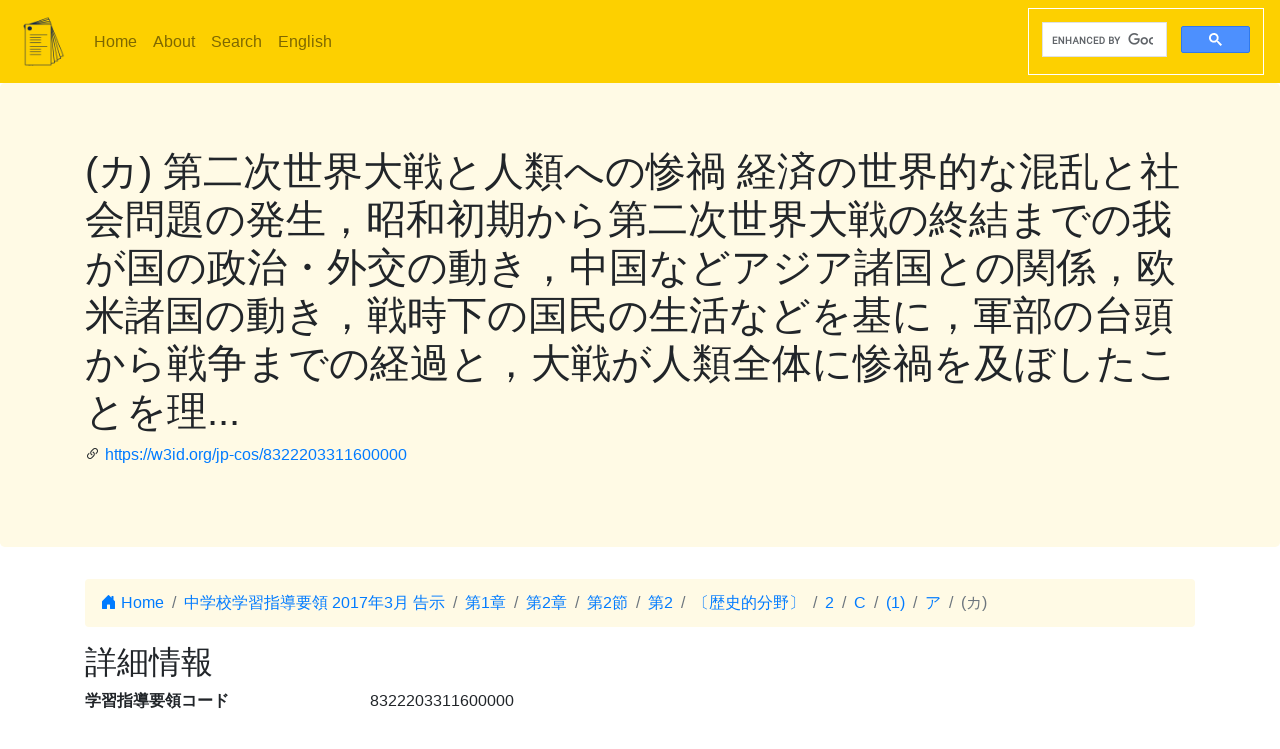

--- FILE ---
content_type: text/html; charset=utf-8
request_url: https://jp-cos.github.io/832/2203311600000
body_size: 3293
content:
<!DOCTYPE html>
<html lang="ja">
  <head>
    <meta charset="utf-8">
    <meta name="viewport" content="width=device-width, initial-scale=1, shrink-to-fit=no">
    <link rel="stylesheet" href="https://cdn.jsdelivr.net/npm/bootstrap@4.6.2/dist/css/bootstrap.min.css" integrity="sha384-xOolHFLEh07PJGoPkLv1IbcEPTNtaed2xpHsD9ESMhqIYd0nLMwNLD69Npy4HI+N" crossorigin="anonymous">
    <link rel="stylesheet" href="https://cdn.jsdelivr.net/npm/bootstrap-icons@1.11.3/font/bootstrap-icons.min.css">
    <link rel="stylesheet" href="../style.css">
    <title>(カ) 第二次世界大戦と人類への惨禍
経済の世界的な混乱と社会問題の発生，昭和初期から第二次世界大戦の終結までの我が国の政治・外交の動き，中国などアジア諸国との関係，欧米諸国の動き，戦時下の国民の生活などを基に，軍部の台頭から戦争までの経過と，大戦が人類全体に惨禍を及ぼしたことを理... - 学習指導要領LOD</title>
    <meta name="twitter:card" content="summary">
    <meta name="twitter:title" content="(カ) 第二次世界大戦と人類への惨禍
経済の世界的な混乱と社会問題の発生，昭和初期から第二次世界大戦の終結までの我が国の政治・外交の動き，中国などアジア諸国との関係，欧米諸国の動き，戦時下の国民の生活などを基に，軍部の台頭から戦争までの経過と，大戦が人類全体に惨禍を及ぼしたことを理... - 学習指導要領LOD">
    <meta property="og:title" content="(カ) 第二次世界大戦と人類への惨禍
経済の世界的な混乱と社会問題の発生，昭和初期から第二次世界大戦の終結までの我が国の政治・外交の動き，中国などアジア諸国との関係，欧米諸国の動き，戦時下の国民の生活などを基に，軍部の台頭から戦争までの経過と，大戦が人類全体に惨禍を及ぼしたことを理... - 学習指導要領LOD">
    <meta property="og:type" content="website">
    <meta property="og:url" content="https://w3id.org/jp-cos/8322203311600000">
    <meta property="og:image" content="https://w3id.org/jp-cos/logo.png">
    <meta name="generator" content="ttl2html 2.3.0">
    <script async src="https://www.googletagmanager.com/gtag/js?id=G-ZW2V5CQLY9"></script>
    <script>
      window.dataLayer = window.dataLayer || [];
      function gtag(){dataLayer.push(arguments);}
      gtag('js', new Date());
      gtag('config', 'G-ZW2V5CQLY9');
    </script>
  </head>
  <body>
    <nav class="navbar navbar-expand-lg navbar-light">
      <a class="navbar-brand" href="../">
        <img src="../logo.png" style="max-height: 54px" alt="学習指導要領LOD">
      </a>
      <button class="navbar-toggler" type="button" data-toggle="collapse" data-target="#navbarSupportedContent" aria-controls="navbarSupportedContent" aria-expanded="false" aria-label="Toggle navigation">
        <span class="navbar-toggler-icon"></span>
      </button>
      <div class="collapse navbar-collapse" id="navbarSupportedContent">
        <ul class="navbar-nav mr-auto">
          <li class="nav-item">
            <a class="nav-link" href="../">Home</a>
          </li>
          <li class="nav-item">
            <a class="nav-link" href="../about.html">About</a>
          </li>
            <li class="nav-item"><a class="nav-link" href="/search.html">Search</a></li>
            <li class="nav-item"><a class="nav-link" href="https://w3id.org/jp-cos/en/">English</a></li>
        </ul>
        <script async src="https://cse.google.com/cse.js?cx=75eea1908d53d46ba"></script>
        <div class="gcse-search"></div>
      </div>
    </nav>
        <div class="jumbotron">
      <div class="container">
        <h1>(カ) 第二次世界大戦と人類への惨禍
経済の世界的な混乱と社会問題の発生，昭和初期から第二次世界大戦の終結までの我が国の政治・外交の動き，中国などアジア諸国との関係，欧米諸国の動き，戦時下の国民の生活などを基に，軍部の台頭から戦争までの経過と，大戦が人類全体に惨禍を及ぼしたことを理...</h1>
        <p><i class="bi bi-link-45deg"></i> <a href="https://w3id.org/jp-cos/8322203311600000">https://w3id.org/jp-cos/8322203311600000</a></p>
      </div>
    </div>
    <div class="container">
      <div class="row">
        <div class="col-md-12">
          <nav aria-label="breadcrumb">
            <ol class="breadcrumb">
              <li class="breadcrumb-item"><a href="../"><i class="bi bi-house-door-fill"></i> Home</a></li>
                <li class="breadcrumb-item" aria-current="page">
                  <a href="../LowerSecondary/2017">中学校学習指導要領 2017年3月 告示</a>
                </li>
                <li class="breadcrumb-item" aria-current="page">
                  <a href="../830/0000000000000">第1章</a>
                </li>
                <li class="breadcrumb-item" aria-current="page">
                  <a href="../83n/0000000000000">第2章</a>
                </li>
                <li class="breadcrumb-item" aria-current="page">
                  <a href="0000000000000">第2節</a>
                </li>
                <li class="breadcrumb-item" aria-current="page">
                  <a href="0200000000000">第2</a>
                </li>
                <li class="breadcrumb-item" aria-current="page">
                  <a href="2200000000000">〔歴史的分野〕</a>
                </li>
                <li class="breadcrumb-item" aria-current="page">
                  <a href="2203000000000">2</a>
                </li>
                <li class="breadcrumb-item" aria-current="page">
                  <a href="2203300000000">C</a>
                </li>
                <li class="breadcrumb-item" aria-current="page">
                  <a href="2203310000000">(1)</a>
                </li>
                <li class="breadcrumb-item" aria-current="page">
                  <a href="2203311000000">ア</a>
                </li>
                <li class="breadcrumb-item active" aria-current="page">
                  (カ)
                </li>
            </ol>
          </nav>
        </div>
      </div>
      <div class="row">
        <div class="col-md-12">
          <h2>詳細情報</h2>
          <dl class="row" itemscope itemid="https://w3id.org/jp-cos/8322203311600000" itemtype="https://w3id.org/jp-cos/Item">
  <dt class="col-sm-3">学習指導要領コード</dt>
      <dd class="col-sm-9" itemprop="http://purl.org/dc/terms/identifier">8322203311600000</dd>
  <dt class="col-sm-3">学習指導要領テキスト</dt>
      <dd class="col-sm-9" itemprop="http://schema.org/description">(カ) 第二次世界大戦と人類への惨禍
経済の世界的な混乱と社会問題の発生，昭和初期から第二次世界大戦の終結までの我が国の政治・外交の動き，中国などアジア諸国との関係，欧米諸国の動き，戦時下の国民の生活などを基に，軍部の台頭から戦争までの経過と，大戦が人類全体に惨禍を及ぼしたことを理解すること。</dd>
  <dt class="col-sm-3">節番号（階層）</dt>
      <dd class="col-sm-9" itemprop="https://w3id.org/jp-cos/sectionNumberHierarchy">第1章 / 第2章 / 第2節 / 第2 / 〔歴史的分野〕 / 2 / C / (1) / ア / (カ)</dd>
  <dt class="col-sm-3">学習指導要領解説へのリンク</dt>
      <dd class="col-sm-9" itemscope itemprop="https://w3id.org/jp-cos/commentaryPage" itemid="https://www.mext.go.jp/content/20240919-mxt_kyoiku01-100002608.pdf#page=122"><a href="https://www.mext.go.jp/content/20240919-mxt_kyoiku01-100002608.pdf#page=122">https://www.mext.go.jp/content/20240919-mxt_kyoiku01-100002608.pdf#page=122</a></dd>
  <dt class="col-sm-3">学校種別</dt>
      <dd class="col-sm-9" itemscope itemprop="https://w3id.org/jp-cos/school" itemid="https://w3id.org/jp-cos/school/LowerSecondary" itemtype="https://w3id.org/jp-cos/School"><a href="../school/LowerSecondary">中学校</a></dd>
  <dt class="col-sm-3">教科等</dt>
      <dd class="col-sm-9" itemscope itemprop="https://w3id.org/jp-cos/subjectArea" itemid="https://w3id.org/jp-cos/LowerSecondary/2017/社会" itemtype="https://w3id.org/jp-cos/SubjectArea"><a href="../LowerSecondary/2017/社会">社会</a></dd>
  <dt class="col-sm-3">分野・科目・分類</dt>
      <dd class="col-sm-9" itemscope itemprop="https://w3id.org/jp-cos/subject" itemid="https://w3id.org/jp-cos/LowerSecondary/2017/社会/歴史的分野" itemtype="https://w3id.org/jp-cos/Subject"><a href="../LowerSecondary/2017/社会/歴史的分野">歴史的分野</a></dd>
  <dt class="col-sm-3">大項目</dt>
      <dd class="col-sm-9" itemprop="https://w3id.org/jp-cos/category">目標及び内容（大項目）</dd>
  <dt class="col-sm-3">項目</dt>
      <dd class="col-sm-9" itemprop="https://w3id.org/jp-cos/subCategory">内容</dd>
  <dt class="col-sm-3">節番号</dt>
      <dd class="col-sm-9" itemprop="https://w3id.org/jp-cos/sectionNumber">(カ)</dd>
  <dt class="col-sm-3">テキスト</dt>
      <dd class="col-sm-9" itemprop="https://w3id.org/jp-cos/sectionText">第二次世界大戦と人類への惨禍
経済の世界的な混乱と社会問題の発生，昭和初期から第二次世界大戦の終結までの我が国の政治・外交の動き，中国などアジア諸国との関係，欧米諸国の動き，戦時下の国民の生活などを基に，軍部の台頭から戦争までの経過と，大戦が人類全体に惨禍を及ぼしたことを理解すること。</dd>
  <dt class="col-sm-3">告示時期</dt>
      <dd class="col-sm-9" itemscope itemprop="https://w3id.org/jp-cos/issuedPeriod" itemid="https://w3id.org/jp-cos/period/H29toH31" itemtype="https://w3id.org/jp-cos/Period"><a href="../period/H29toH31">平成29～31年　告示</a></dd>
  <dt class="col-sm-3">学習指導要領</dt>
      <dd class="col-sm-9" itemscope itemprop="https://w3id.org/jp-cos/courseOfStudy" itemid="https://w3id.org/jp-cos/LowerSecondary/2017" itemtype="https://w3id.org/jp-cos/CourseOfStudy"><a href="../LowerSecondary/2017">中学校学習指導要領 2017年3月 告示</a></dd>
  <dt class="col-sm-3">学習指導要領（一部改正情報）</dt>
      <dd class="col-sm-9" itemscope itemprop="https://w3id.org/jp-cos/courseOfStudyRevision" itemid="https://w3id.org/jp-cos/LowerSecondary/2017/2017" itemtype="https://w3id.org/jp-cos/CourseOfStudyRevision"><a href="../LowerSecondary/2017/2017">中学校学習指導要領 2017年3月 告示</a></dd>
  <dt class="col-sm-3">改正情報</dt>
      <dd class="col-sm-9" itemprop="http://schema.org/edition">一部改正なし</dd>
  <dt class="col-sm-3">出典</dt>
      <dd class="col-sm-9" itemscope itemprop="http://purl.org/dc/terms/source" itemid="https://w3id.org/jp-cos/83V11" itemtype="https://w3id.org/jp-cos/Dataset"><a href="../83V11">【83V11】中学校学習指導要領コード 平成29年告示：バージョン1.1 （令和3年3月18日公表）</a></dd>
  <dt class="col-sm-3">項番</dt>
      <dd class="col-sm-9" itemprop="http://purl.org/linked-data/cube#order"><dl class="row border" itemscope itemtype="https://w3id.org/jp-cos/Number">
  <dt class="col-sm-3">項番</dt>
      <dd class="col-sm-9" itemprop="http://www.w3.org/1999/02/22-rdf-syntax-ns#value">467</dd>
  <dt class="col-sm-3">出典</dt>
      <dd class="col-sm-9" itemscope itemprop="http://purl.org/dc/terms/source" itemid="https://w3id.org/jp-cos/83V11" itemtype="https://w3id.org/jp-cos/Dataset"><a href="../83V11">【83V11】中学校学習指導要領コード 平成29年告示：バージョン1.1 （令和3年3月18日公表）</a></dd>
  <dt class="col-sm-3">Type</dt>
      <dd class="col-sm-9" itemscope itemprop="http://www.w3.org/1999/02/22-rdf-syntax-ns#type" itemid="https://w3id.org/jp-cos/Number" itemtype="http://www.w3.org/2000/01/rdf-schema#Class"><a href="../Number">項番</a></dd>
</dl>
</dd>
  <dt class="col-sm-3">F学習指導要領コード</dt>
      <dd class="col-sm-9" itemprop="https://w3id.org/jp-cos/fcode">A8A3A2A2A2A0A3A3A1A1A6A0A0A0A0A0</dd>
  <dt class="col-sm-3">Type</dt>
      <dd class="col-sm-9" itemscope itemprop="http://www.w3.org/1999/02/22-rdf-syntax-ns#type" itemid="https://w3id.org/jp-cos/Item" itemtype="http://www.w3.org/2000/01/rdf-schema#Class"><a href="../Item">学習指導要領の細目</a></dd>
</dl>

        </div>
      </div>
      <div class="row mb-1">
  <div class="col-sm-12">
    <h3>教科書単元検索</h3>
    <button id="textbook-button" class="btn btn-textbook" onclick="teaching_unit_search('8322203311600000')">
      対応する教科書単元を取得
      <i class="bi bi-search"></i>
    </button>
    <div id="teaching_unit_result"></div>
  </div>
</div>
<div class="row mb-1">
  <div class="col-sm-12">
    <h3>NHK for School検索</h3>
    <button id="nhk4school-button-1" class="btn btn-nhk4school" onclick="get_nhk4school('8322203311600000')">
      コンテンツ一覧を取得
      <i class="bi bi-search"></i>
    </button>
    <div id="nhk4school-list-1"></div>
  </div>
</div>
<div class="row mb-1">
  <div class="col-sm-12">
    <h3>S×UKILAM連携教材コンテンツ <a href="https://adeac.jp/adeac-lab/top/SxUKILAM/index.html" title="「SxUKILAM（スキラム）連携：多様な資料を活用した教材アーカイブ」とは?"><i class="bi bi-info-circle"></i></a></h3>
    <button id="sukilam-button" class="btn btn-sukilam" onclick="get_sukilam_data('8322203311600000')">
      教材一覧を取得
      <i class="bi bi-search"></i>
    </button>
    <div id="sukilam-result"></div>
  </div>
</div>

      <div class="row inverse">
        <div class="col-md-12">
          <h2>被参照情報</h2>
          <dl class="row">
  <dt class="col-sm-3">&#39;子&#39;としての参照元:</dt>
    <dd class="col-sm-9"><a href="2203311000000">ア　次のような知識を身に付けること。</a></dd>
</dl>
        </div>
      </div>
    </div>
    <hr>
    <footer>
        <p class="float-right"><a href="https://w3id.org/jp-cos/8322203311600000.ttl"><img src="https://www.w3.org/RDF/icons/rdf_flyer.24" alt="RDFデータ"></a></p>
      <p>
        &copy; 2021-2025
        教育データプラス研究会
      </p>
    </footer>

    <!-- jQuery first, then Popper.js, then Bootstrap JS -->
    <script src="https://cdn.jsdelivr.net/npm/jquery@3.5.1/dist/jquery.slim.min.js" integrity="sha384-DfXdz2htPH0lsSSs5nCTpuj/zy4C+OGpamoFVy38MVBnE+IbbVYUew+OrCXaRkfj" crossorigin="anonymous"></script>
    <script src="https://cdn.jsdelivr.net/npm/bootstrap@4.6.2/dist/js/bootstrap.bundle.min.js" integrity="sha384-Fy6S3B9q64WdZWQUiU+q4/2Lc9npb8tCaSX9FK7E8HnRr0Jz8D6OP9dO5Vg3Q9ct" crossorigin="anonymous"></script>
    <script src="../custom.js"></script>
  </body>
</html>
